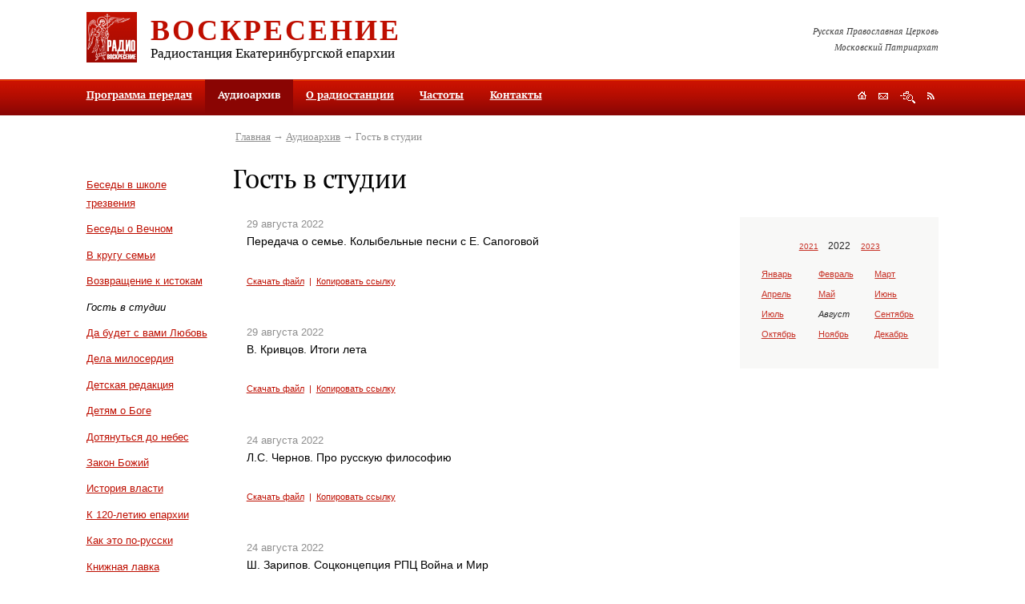

--- FILE ---
content_type: text/html; charset=utf-8
request_url: https://pravradio.ru/audioarchive/ct10/yr2022/mn8/dy24
body_size: 12547
content:

<?xml version="1.0" encoding="utf-8"?>

<!DOCTYPE html PUBLIC "-//W3C//DTD XHTML 1.0 Strict//EN" "http://www.w3.org/TR/xhtml1/DTD/xhtml1-strict.dtd">

<html xmlns="http://www.w3.org/1999/xhtml" xml:lang="ru-ru" lang="ru-ru">

<head>

	  <base href="https://pravradio.ru/audioarchive/ct10/yr2022/mn8/dy24" />
  <meta http-equiv="content-type" content="text/html; charset=utf-8" />
  <meta name="robots" content="index, follow" />
  <meta name="keywords" content="" />
  <meta name="description" content="" />
  <title>Гость в студии | Православное радио «Воскресение»</title>
  <link href="/audioarchive/ct10/yr2022/mn8/dy24?format=feed&amp;type=rss" rel="alternate" type="application/rss+xml" title="RSS 2.0" />
  <link href="/audioarchive/ct10/yr2022/mn8/dy24?format=feed&amp;type=atom" rel="alternate" type="application/atom+xml" title="Atom 1.0" />
  <link href="/templates/default/favicon.ico" rel="shortcut icon" type="image/x-icon" />


    

	<style type="text/css" media="all">@import url("/rmc/css/rmc_1.2.9.css");</style>
<script type="text/javascript" src="/rmc/js/rmc_1.0.5.js"></script>    <script type="text/javascript" src="/rmc/js/0_1.2.1.js"></script>
</head>



<body>

<div class="print">

	<img src="/rmc/img/print_logo.gif" alt="Православное радио «Воскресение»" height="63" width="63" />

	<div class="info">

		<h2>Православное радио «Воскресение»</h2>

		<p><strong>Адрес редакции:</strong> 620086, г. Екатеринбург, ул. Репина, 6а<br /><strong>Почтовый адрес:</strong> 620014, г. Екатеринбург-14, а/я 184<br /><strong>Телефон:</strong> (343) 278-96-41</p>

	</div>

	<hr />

</div>



<div class="mw-fix1"><div class="mw-fix2"><div class="mw-fix3">

	<div class="grid3">

		<a href="#sm" id="top" tabindex="1" title="Перейти к содержимому"></a>

		

		

		<div class="grid3-header">

			<div class="header-gap">

				<a href="/" title="На главную"><img id="logo" src="/rmc/img/logo.gif" height="63" width="63" /></a>

							

				<h2><a href="/" title="На главную">Воскресение</a></h2>

				<h3>Радиостанция Екатеринбургской епархии</h3>

			</div>

			

			<p class="header-text">Русская Православная Церковь<br />Московский Патриархат</p>

		</div>



		<div class="obj-mmenu">

	

						<ul><li><a href="/schedule">Программа передач</a></li><li class="active"><a class="current">Аудиоархив</a></li><li><a href="/aboutradio">О радиостанции</a></li><li><a href="/frequency">Частоты</a></li><li><a href="/contacts">Контакты</a></li></ul>		<div class="clear">&nbsp;</div>		
	


			<div class="obj-navig">
	<a id="obj-navig1" href="/" title="На главную"></a>
	<a id="obj-navig2" class="popup-link" href="#mod-feedback-form" title="Обратная связь"></a>
	<a id="obj-navig3" href="/sitemap" title="Поиск и карта сайта"></a>
	<a id="obj-navig4" href="/audioarchive/ct10/yr2022/mn8/dy24?format=feed&amp;type=rss" title="RSS"></a>
</div>	

		</div>

									

		

		<div class="grid3-columns-3">

			<div class="column1">

				<div class="column1-gap">									

	

	                	<div class="obj-menu">
				<div class="clear">&nbsp;</div>
	</div>
<div class="obj-categories">
	<ul>
			<li><a href="/audioarchive/ct6" title="Беседы в школе трезвения">Беседы в школе трезвения</a></li>
			<li><a href="/audioarchive/ct7" title="Беседы о Вечном">Беседы о Вечном</a></li>
			<li><a href="/audioarchive/ct8" title="В кругу семьи">В кругу семьи</a></li>
			<li><a href="/audioarchive/ct9" title="Возвращение к истокам">Возвращение к истокам</a></li>
			<li class="active">Гость в студии</li>
			<li><a href="/audioarchive/ct11" title="Да будет с вами Любовь">Да будет с вами Любовь</a></li>
			<li><a href="/audioarchive/ct34" title="Дела милосердия">Дела милосердия</a></li>
			<li><a href="/audioarchive/ct14" title="Детская редакция">Детская редакция</a></li>
			<li><a href="/audioarchive/ct35" title="Детям о Боге">Детям о Боге</a></li>
			<li><a href="/audioarchive/ct15" title="Дотянуться до небес">Дотянуться до небес</a></li>
			<li><a href="/audioarchive/ct39" title="Закон Божий">Закон Божий</a></li>
			<li><a href="/audioarchive/ct44" title="История власти">История власти</a></li>
			<li><a href="/audioarchive/ct29" title="К 120-летию епархии">К 120-летию епархии</a></li>
			<li><a href="/audioarchive/ct38" title="Как это по-русски">Как это по-русски</a></li>
			<li><a href="/audioarchive/ct13" title="Книжная лавка">Книжная лавка</a></li>
			<li><a href="/audioarchive/ct30" title="Литературный театр">Литературный театр</a></li>
			<li><a href="/audioarchive/ct17" title="Медицинский городок">Медицинский городок</a></li>
			<li><a href="/audioarchive/ct40" title="Молитвенное правило">Молитвенное правило</a></li>
			<li><a href="/audioarchive/ct49" title="На стыке">На стыке</a></li>
			<li><a href="/audioarchive/ct19" title="О душевном здоровье. Беседа с психологом">О душевном здоровье. Беседа с психологом</a></li>
			<li><a href="/audioarchive/ct31" title="Поэтическая страничка">Поэтическая страничка</a></li>
			<li><a href="/audioarchive/ct28" title="Православный календарь">Православный календарь</a></li>
			<li><a href="/audioarchive/ct50" title="Просветители">Просветители</a></li>
			<li><a href="/audioarchive/ct20" title="Репортаж дня">Репортаж дня</a></li>
			<li><a href="/audioarchive/ct33" title="Сад и огород">Сад и огород</a></li>
			<li><a href="/audioarchive/ct21" title="Святой Лик">Святой Лик</a></li>
			<li><a href="/audioarchive/ct45" title="Точка зрения">Точка зрения</a></li>
			<li><a href="/audioarchive/ct46" title="Хочу все знать">Хочу все знать</a></li>
			<li><a href="/audioarchive/ct23" title="Чтобы помнили">Чтобы помнили</a></li>
			<li><a href="/audioarchive/ct12" title="Школа православия">Школа православия</a></li>
			<li><a href="/audioarchive/ct43" title="Я - молодой!">Я - молодой!</a></li>
			<li><a href="/audioarchive/ct51" title="Время молодых">Время молодых</a></li>
			<li><a href="/audioarchive/ct52" title="Литературный театр">Литературный театр</a></li>
			<li><a href="/audioarchive/ct53" title="Литдрама">Литдрама</a></li>
			<li><a href="/audioarchive/ct54" title="Музыкальные передачи">Музыкальные передачи</a></li>
			<li><a href="/audioarchive/ct55" title="Юридический помощник">Юридический помощник</a></li>
			<li><a href="/audioarchive/ct56" title="Евангелие дня">Евангелие дня</a></li>
			<li><a href="/audioarchive/ct58" title="Лекции о русской поэзии">Лекции о русской поэзии</a></li>
			<li><a href="/audioarchive/ct59" title="Вот это кино!">Вот это кино!</a></li>
			<li><a href="/audioarchive/ct60" title="Мамины вести">Мамины вести</a></li>
			<li><a href="/audioarchive/ct61" title="Новости культуры. Выход в свет">Новости культуры. Выход в свет</a></li>
			<li><a href="/audioarchive/ct62" title="Найди себя. Как побороть страсти">Найди себя. Как побороть страсти</a></li>
			<li><a href="/audioarchive/ct63" title="Легко ли быть молодым">Легко ли быть молодым</a></li>
			<li><a href="/audioarchive/ct64" title="Литературные беседы">Литературные беседы</a></li>
			<li><a href="/audioarchive/ct65" title="Женский голос">Женский голос</a></li>
			<li><a href="/audioarchive/ct67" title="Аскетика в большом городе">Аскетика в большом городе</a></li>
			<li><a href="/audioarchive/ct68" title="Непотерянное поколение">Непотерянное поколение</a></li>
			<li><a href="/audioarchive/ct69" title="Беседы с диетологом">Беседы с диетологом</a></li>
			<li><a href="/audioarchive/ct70" title="ЭкоЛогика">ЭкоЛогика</a></li>
			<li><a href="/audioarchive/ct72" title="Апокалипсис">Апокалипсис</a></li>
			<li><a href="/audioarchive/ct73" title="Литературные беседы. Виктор Рутминский">Литературные беседы. Виктор Рутминский</a></li>
			<li><a href="/audioarchive/ct74" title="Нагорная проповедь">Нагорная проповедь</a></li>
			<li><a href="/audioarchive/ct75" title="Культура и христианство">Культура и христианство</a></li>
			<li><a href="/audioarchive/ct77" title="Легко ли быть молодым">Легко ли быть молодым</a></li>
			<li><a href="/audioarchive/ct78" title="Музыка вне времени">Музыка вне времени</a></li>
			<li><a href="/audioarchive/ct79" title="Евангелие от Иоанна">Евангелие от Иоанна</a></li>
			<li><a href="/audioarchive/ct81" title="За Христа Претерпевшие">За Христа Претерпевшие</a></li>
			<li><a href="/audioarchive/ct82" title="Нечаянная радость">Нечаянная радость</a></li>
			<li><a href="/audioarchive/ct83" title="Праведный Симеон Верхотурский">Праведный Симеон Верхотурский</a></li>
			<li><a href="/audioarchive/ct84" title="Молодежное служение">Молодежное служение</a></li>
			<li><a href="/audioarchive/ct85" title="Свистать всех наверх!">Свистать всех наверх!</a></li>
			<li><a href="/audioarchive/ct86" title="Екатеринбургским Царским маршрутом">Екатеринбургским Царским маршрутом</a></li>
			<li><a href="/audioarchive/ct87" title="Записки краеведа">Записки краеведа</a></li>
			<li><a href="/audioarchive/ct88" title="Мамина радость">Мамина радость</a></li>
			<li><a href="/audioarchive/ct89" title="Записки сестры милосердия">Записки сестры милосердия</a></li>
			<li><a href="/audioarchive/ct90" title="Моя родословная">Моя родословная</a></li>
			<li><a href="/audioarchive/ct91" title="Свет Христов">Свет Христов</a></li>
			<li><a href="/audioarchive/ct92" title="Игра в классики">Игра в классики</a></li>
			<li><a href="/audioarchive/ct93" title="Как писать книгу о своем ребенке">Как писать книгу о своем ребенке</a></li>
			<li><a href="/audioarchive/ct94" title="Страсти и борьба с ними">Страсти и борьба с ними</a></li>
			<li><a href="/audioarchive/ct95" title="Воскресные странствия">Воскресные странствия</a></li>
			<li><a href="/audioarchive/ct96" title="Сердцу полезное слово">Сердцу полезное слово</a></li>
			<li><a href="/audioarchive/ct97" title="Притчи Евангельские">Притчи Евангельские</a></li>
			<li><a href="/audioarchive/ct98" title="Баловень судьбы">Баловень судьбы</a></li>
			<li><a href="/audioarchive/ct99" title="Детский взгляд">Детский взгляд</a></li>
			<li><a href="/audioarchive/ct100" title="С нами Бог">С нами Бог</a></li>
			<li><a href="/audioarchive/ct101" title="Радуга православной молодежи">Радуга православной молодежи</a></li>
			<li><a href="/audioarchive/ct102" title="Скауты">Скауты</a></li>
			<li><a href="/audioarchive/ct103" title="Проект "Гостевая семья"">Проект "Гостевая семья"</a></li>
			<li><a href="/audioarchive/ct105" title="Фестиваль "Царские дни"">Фестиваль "Царские дни"</a></li>
			<li><a href="/audioarchive/ct106" title="Основы веры">Основы веры</a></li>
			<li><a href="/audioarchive/ct107" title="Медгородок с доктором Хлыновым">Медгородок с доктором Хлыновым</a></li>
			<li><a href="/audioarchive/ct108" title="Советы Доулы">Советы Доулы</a></li>
			<li><a href="/audioarchive/ct109" title="Ветхий Завет">Ветхий Завет</a></li>
			<li><a href="/audioarchive/ct110" title="Друзья милосердия">Друзья милосердия</a></li>
			<li><a href="/audioarchive/ct111" title="Песочница для взрослых">Песочница для взрослых</a></li>
			<li><a href="/audioarchive/ct112" title="Что день грядущий нам готовит">Что день грядущий нам готовит</a></li>
			<li><a href="/audioarchive/ct113" title="Советы молодой маме">Советы молодой маме</a></li>
			<li><a href="/audioarchive/ct114" title="Соборности свет негасимый">Соборности свет негасимый</a></li>
			<li><a href="/audioarchive/ct115" title="Школа семейного чтения">Школа семейного чтения</a></li>
			<li><a href="/audioarchive/ct116" title="Святые жены Руси">Святые жены Руси</a></li>
			<li><a href="/audioarchive/ct117" title="Православие в звуке">Православие в звуке</a></li>
			<li><a href="/audioarchive/ct118" title="Обзор православной прессы">Обзор православной прессы</a></li>
			<li><a href="/audioarchive/ct119" title="Семья в современном обществе. Советы психолога">Семья в современном обществе. Советы психолога</a></li>
			<li><a href="/audioarchive/ct120" title="Визуальное в сакральном">Визуальное в сакральном</a></li>
			<li><a href="/audioarchive/ct122" title="Любви негромкие слова">Любви негромкие слова</a></li>
			<li><a href="/audioarchive/ct123" title="Довлеет дневи злоба его">Довлеет дневи злоба его</a></li>
			<li><a href="/audioarchive/ct124" title="Психолог и я">Психолог и я</a></li>
			<li><a href="/audioarchive/ct125" title="Трезвитесь и бодрствуйте">Трезвитесь и бодрствуйте</a></li>
			<li><a href="/audioarchive/ct126" title="Об интересном и полезном">Об интересном и полезном</a></li>
			<li><a href="/audioarchive/ct127" title="Благочестиво и красиво">Благочестиво и красиво</a></li>
			<li><a href="/audioarchive/ct128" title="Дети в мире искусства">Дети в мире искусства</a></li>
			<li><a href="/audioarchive/ct129" title="В стране чудес с Ольгой Войцеховской">В стране чудес с Ольгой Войцеховской</a></li>
			<li><a href="/audioarchive/ct130" title="Счастливая семья">Счастливая семья</a></li>
			<li><a href="/audioarchive/ct131" title="Новостной собор">Новостной собор</a></li>
			<li><a href="/audioarchive/ct133" title="Встреча за кулисами">Встреча за кулисами</a></li>
			<li><a href="/audioarchive/ct134" title="Молитва вылитая в бронзе">Молитва вылитая в бронзе</a></li>
			<li><a href="/audioarchive/ct135" title="А лучше не болеть">А лучше не болеть</a></li>
			<li><a href="/audioarchive/ct136" title="Дом с зеленой крышей">Дом с зеленой крышей</a></li>
			<li><a href="/audioarchive/ct137" title="Про стихи">Про стихи</a></li>
			<li><a href="/audioarchive/ct138" title="Страницы жизни воскресной школы">Страницы жизни воскресной школы</a></li>
			<li><a href="/audioarchive/ct139" title="Вкусное путешествие">Вкусное путешествие</a></li>
			<li><a href="/audioarchive/ct140" title="Поговорим о кино">Поговорим о кино</a></li>
			<li><a href="/audioarchive/ct141" title="О моде и стиле">О моде и стиле</a></li>
			<li><a href="/audioarchive/ct142" title="Открывая А.С. Пушкина">Открывая А.С. Пушкина</a></li>
			<li><a href="/audioarchive/ct143" title="Беседы о душевном здоровье">Беседы о душевном здоровье</a></li>
			<li><a href="/audioarchive/ct144" title="Азбука православия">Азбука православия</a></li>
			<li><a href="/audioarchive/ct145" title="Театральная гримерка">Театральная гримерка</a></li>
			<li><a href="/audioarchive/ct146" title="Следы ушедших">Следы ушедших</a></li>
			<li><a href="/audioarchive/ct147" title="К юбилею Храма на Крови">К юбилею Храма на Крови</a></li>
			<li><a href="/audioarchive/ct148" title="Секреты кондитера">Секреты кондитера</a></li>
			<li><a href="/audioarchive/ct149" title="Моя любимая Воскресная Школа">Моя любимая Воскресная Школа</a></li>
			<li><a href="/audioarchive/ct150" title="Сердце духовной столицы Урала">Сердце духовной столицы Урала</a></li>
			<li><a href="/audioarchive/ct151" title="Уральский народный хор">Уральский народный хор</a></li>
			<li><a href="/audioarchive/ct152" title="Кино и кинематограф">Кино и кинематограф</a></li>
			<li><a href="/audioarchive/ct153" title="Финансовая грамотность">Финансовая грамотность</a></li>
			<li><a href="/audioarchive/ct154" title="Будни НКО">Будни НКО</a></li>
			<li><a href="/audioarchive/ct155" title="Замолчавшие поэты">Замолчавшие поэты</a></li>
			<li><a href="/audioarchive/ct156" title="Духова роща">Духова роща</a></li>
			<li><a href="/audioarchive/ct157" title="Покровский Колчеданский монастырь. Возрождение">Покровский Колчеданский монастырь. Возрождение</a></li>
			<li><a href="/audioarchive/ct158" title="Неугасимая свеча памяти. Храм Вознесения Господня">Неугасимая свеча памяти. Храм Вознесения Господня</a></li>
			<li><a href="/audioarchive/ct159" title="Ох, уж эти школьники">Ох, уж эти школьники</a></li>
			<li><a href="/audioarchive/ct160" title="По святым местам России">По святым местам России</a></li>
			<li><a href="/audioarchive/ct161" title="Священник отвечает">Священник отвечает</a></li>
			<li><a href="/audioarchive/ct162" title="Люди и судьбы">Люди и судьбы</a></li>
			<li><a href="/audioarchive/ct164" title="Неоткрытые страницы жизни  Ф. М. Решетникова">Неоткрытые страницы жизни  Ф. М. Решетникова</a></li>
			<li><a href="/audioarchive/ct165" title="Наука и религия">Наука и религия</a></li>
			<li><a href="/audioarchive/ct166" title="Записки паломницы">Записки паломницы</a></li>
			<li><a href="/audioarchive/ct167" title="Путь к детскому сердцу">Путь к детскому сердцу</a></li>
			<li><a href="/audioarchive/ct168" title="По страницам Альманаха Воскресение">По страницам Альманаха Воскресение</a></li>
			<li><a href="/audioarchive/ct169" title="Сказки для внука и внучки">Сказки для внука и внучки</a></li>
			<li><a href="/audioarchive/ct170" title="Литературная жизнь Урала в годы ВОВ">Литературная жизнь Урала в годы ВОВ</a></li>
			<li><a href="/audioarchive/ct171" title="Дела милосердия">Дела милосердия</a></li>
			<li><a href="/audioarchive/ct172" title="Живые художники">Живые художники</a></li>
			<li><a href="/audioarchive/ct173" title="Работа">Работа</a></li>
			<li><a href="/audioarchive/ct174" title="Качество жизни в любом возрасте">Качество жизни в любом возрасте</a></li>
			<li><a href="/audioarchive/ct175" title="О писателях и не только">О писателях и не только</a></li>
			<li><a href="/audioarchive/ct176" title="О таинствах церкви с Алексеем Рыжковым">О таинствах церкви с Алексеем Рыжковым</a></li>
	
	</ul>
</div>


									

				</div>

			</div>

			

			<div class="grid3-columns-2">

				<div class="obj-path">
<a href="https://pravradio.ru/">Главная</a>&nbsp;&rarr; <a href="/audioarchive">Аудиоархив</a>&nbsp;&rarr; Гость в студии</div>


				<h1>Гость в студии</h1>		

				

			    <div class="column2">

					<div class="column2-gap">

						<a href="#bottom" id="sm" tabindex="2" title="Перейти в низ страницы"></a>	    


                        

																									

						
<div class="mod-audio">
        <div class="mod-audio-item" id="a29580">
            <dfn>29&nbsp;августа&nbsp;2022</dfn>
            <h2 class="entry-title">Передача о семье. Колыбельные песни с Е. Сапоговой</h2>
                <div id="audio29580" title="/audio/06-guest_in_the_studio/peredacha_o_seme_kolybelnye_pesni_s_e_sapogovoj.mp3">&nbsp;</div>
				
				<div class="mod-audio-links">
					<a href="/audio/06-guest_in_the_studio/peredacha_o_seme_kolybelnye_pesni_s_e_sapogovoj.mp3" title="Скачать файл" target="_blank">Скачать файл</a>&nbsp; |&nbsp;
					<a onclick="return false;" href="/audioarchive/ct10/yr2022/mn8/dy29#a29580" title="Копировать ссылку">Копировать ссылку</a>
				</div>
        </div>
        <div class="mod-audio-item" id="a29579">
            <dfn>29&nbsp;августа&nbsp;2022</dfn>
            <h2 class="entry-title">В. Кривцов. Итоги лета</h2>
                <div id="audio29579" title="/audio/06-guest_in_the_studio/v_krivcov_itogi_leta.mp3">&nbsp;</div>
				
				<div class="mod-audio-links">
					<a href="/audio/06-guest_in_the_studio/v_krivcov_itogi_leta.mp3" title="Скачать файл" target="_blank">Скачать файл</a>&nbsp; |&nbsp;
					<a onclick="return false;" href="/audioarchive/ct10/yr2022/mn8/dy29#a29579" title="Копировать ссылку">Копировать ссылку</a>
				</div>
        </div>
        <div class="mod-audio-item" id="a29578">
            <dfn>24&nbsp;августа&nbsp;2022</dfn>
            <h2 class="entry-title">Л.С. Чернов. Про русскую философию</h2>
                <div id="audio29578" title="/audio/06-guest_in_the_studio/chernov_pro_russkuyu_filosofiyu.mp3">&nbsp;</div>
				
				<div class="mod-audio-links">
					<a href="/audio/06-guest_in_the_studio/chernov_pro_russkuyu_filosofiyu.mp3" title="Скачать файл" target="_blank">Скачать файл</a>&nbsp; |&nbsp;
					<a onclick="return false;" href="/audioarchive/ct10/yr2022/mn8/dy24#a29578" title="Копировать ссылку">Копировать ссылку</a>
				</div>
        </div>
        <div class="mod-audio-item" id="a29577">
            <dfn>24&nbsp;августа&nbsp;2022</dfn>
            <h2 class="entry-title">Ш. Зарипов. Соцконцепция РПЦ Война и Мир</h2>
                <div id="audio29577" title="/audio/06-guest_in_the_studio/sh_zaripov_sockoncepciya_rpc_vojna_i_mir.mp3">&nbsp;</div>
				
				<div class="mod-audio-links">
					<a href="/audio/06-guest_in_the_studio/sh_zaripov_sockoncepciya_rpc_vojna_i_mir.mp3" title="Скачать файл" target="_blank">Скачать файл</a>&nbsp; |&nbsp;
					<a onclick="return false;" href="/audioarchive/ct10/yr2022/mn8/dy24#a29577" title="Копировать ссылку">Копировать ссылку</a>
				</div>
        </div>
        <div class="mod-audio-item" id="a29576">
            <dfn>22&nbsp;августа&nbsp;2022</dfn>
            <h2 class="entry-title">С. Шушарина. Зачем учиться</h2>
                <div id="audio29576" title="/audio/06-guest_in_the_studio/s_shusharina_zachem_uchitsya.mp3">&nbsp;</div>
				
				<div class="mod-audio-links">
					<a href="/audio/06-guest_in_the_studio/s_shusharina_zachem_uchitsya.mp3" title="Скачать файл" target="_blank">Скачать файл</a>&nbsp; |&nbsp;
					<a onclick="return false;" href="/audioarchive/ct10/yr2022/mn8/dy22#a29576" title="Копировать ссылку">Копировать ссылку</a>
				</div>
        </div>
        <div class="mod-audio-item" id="a29575">
            <dfn>22&nbsp;августа&nbsp;2022</dfn>
            <h2 class="entry-title">Н. Алиева. С женщин начинается народ ч. 10</h2>
                <div id="audio29575" title="/audio/06-guest_in_the_studio/alieva_s_zhenshchin_nachinaetsya_narod_10.mp3">&nbsp;</div>
				
				<div class="mod-audio-links">
					<a href="/audio/06-guest_in_the_studio/alieva_s_zhenshchin_nachinaetsya_narod_10.mp3" title="Скачать файл" target="_blank">Скачать файл</a>&nbsp; |&nbsp;
					<a onclick="return false;" href="/audioarchive/ct10/yr2022/mn8/dy22#a29575" title="Копировать ссылку">Копировать ссылку</a>
				</div>
        </div>
        <div class="mod-audio-item" id="a29574">
            <dfn>19&nbsp;августа&nbsp;2022</dfn>
            <h2 class="entry-title">Квасников. О дополнительном приёме в миссионерский институт</h2>
                <div id="audio29574" title="/audio/06-guest_in_the_studio/kvasnikov_o_dopolnitelnom_prieme_v_missionerskij_institut.mp3">&nbsp;</div>
				
				<div class="mod-audio-links">
					<a href="/audio/06-guest_in_the_studio/kvasnikov_o_dopolnitelnom_prieme_v_missionerskij_institut.mp3" title="Скачать файл" target="_blank">Скачать файл</a>&nbsp; |&nbsp;
					<a onclick="return false;" href="/audioarchive/ct10/yr2022/mn8/dy19#a29574" title="Копировать ссылку">Копировать ссылку</a>
				</div>
        </div>
        <div class="mod-audio-item" id="a29573">
            <dfn>19&nbsp;августа&nbsp;2022</dfn>
            <h2 class="entry-title">Д. Осипов. Книга пророка Даниила ч. 4</h2>
                <div id="audio29573" title="/audio/06-guest_in_the_studio/osipov_kniga_proroka_daniila_ch_4.mp3">&nbsp;</div>
				
				<div class="mod-audio-links">
					<a href="/audio/06-guest_in_the_studio/osipov_kniga_proroka_daniila_ch_4.mp3" title="Скачать файл" target="_blank">Скачать файл</a>&nbsp; |&nbsp;
					<a onclick="return false;" href="/audioarchive/ct10/yr2022/mn8/dy19#a29573" title="Копировать ссылку">Копировать ссылку</a>
				</div>
        </div>
        <div class="mod-audio-item" id="a29571">
            <dfn>15&nbsp;августа&nbsp;2022</dfn>
            <h2 class="entry-title">Н. Алиева. С женщин начинается народ ч. 9</h2>
                <div id="audio29571" title="/audio/06-guest_in_the_studio/alieva_s_zhenshchin_nachinaetsya_narod_ch_9.mp3">&nbsp;</div>
				
				<div class="mod-audio-links">
					<a href="/audio/06-guest_in_the_studio/alieva_s_zhenshchin_nachinaetsya_narod_ch_9.mp3" title="Скачать файл" target="_blank">Скачать файл</a>&nbsp; |&nbsp;
					<a onclick="return false;" href="/audioarchive/ct10/yr2022/mn8/dy15#a29571" title="Копировать ссылку">Копировать ссылку</a>
				</div>
        </div>
        <div class="mod-audio-item" id="a29572">
            <dfn>15&nbsp;августа&nbsp;2022</dfn>
            <h2 class="entry-title">Козик. О начале нового учебного года</h2>
                <div id="audio29572" title="/audio/06-guest_in_the_studio/kozik_o_nachale_novogo_uchebnogo_goda.mp3">&nbsp;</div>
				
				<div class="mod-audio-links">
					<a href="/audio/06-guest_in_the_studio/kozik_o_nachale_novogo_uchebnogo_goda.mp3" title="Скачать файл" target="_blank">Скачать файл</a>&nbsp; |&nbsp;
					<a onclick="return false;" href="/audioarchive/ct10/yr2022/mn8/dy15#a29572" title="Копировать ссылку">Копировать ссылку</a>
				</div>
        </div>
        <div class="mod-audio-item" id="a29569">
            <dfn>15&nbsp;августа&nbsp;2022</dfn>
            <h2 class="entry-title">Т. Воронина и Театр Слово. Призма царских детей ч. 2</h2>
                <div id="audio29569" title="/audio/06-guest_in_the_studio/voronina_i_teatr_slovo_pisma_carskih_detej_ch_2.mp3">&nbsp;</div>
				
				<div class="mod-audio-links">
					<a href="/audio/06-guest_in_the_studio/voronina_i_teatr_slovo_pisma_carskih_detej_ch_2.mp3" title="Скачать файл" target="_blank">Скачать файл</a>&nbsp; |&nbsp;
					<a onclick="return false;" href="/audioarchive/ct10/yr2022/mn8/dy15#a29569" title="Копировать ссылку">Копировать ссылку</a>
				</div>
        </div>
        <div class="mod-audio-item" id="a29570">
            <dfn>15&nbsp;августа&nbsp;2022</dfn>
            <h2 class="entry-title">Л.С. Чернов. Особенности русской философии</h2>
                <div id="audio29570" title="/audio/06-guest_in_the_studio/chernov_osobennosti_russkoj_filosofii.mp3">&nbsp;</div>
				
				<div class="mod-audio-links">
					<a href="/audio/06-guest_in_the_studio/chernov_osobennosti_russkoj_filosofii.mp3" title="Скачать файл" target="_blank">Скачать файл</a>&nbsp; |&nbsp;
					<a onclick="return false;" href="/audioarchive/ct10/yr2022/mn8/dy15#a29570" title="Копировать ссылку">Копировать ссылку</a>
				</div>
        </div>
        <div class="mod-audio-item" id="a29568">
            <dfn>9&nbsp;августа&nbsp;2022</dfn>
            <h2 class="entry-title">Ю. Косолапова. Соцотдел помощь сельскому приходу</h2>
                <div id="audio29568" title="/audio/06-guest_in_the_studio/yu_kosolapova_socotdel_pomoshch_selskomu_prihodu.mp3">&nbsp;</div>
				
				<div class="mod-audio-links">
					<a href="/audio/06-guest_in_the_studio/yu_kosolapova_socotdel_pomoshch_selskomu_prihodu.mp3" title="Скачать файл" target="_blank">Скачать файл</a>&nbsp; |&nbsp;
					<a onclick="return false;" href="/audioarchive/ct10/yr2022/mn8/dy9#a29568" title="Копировать ссылку">Копировать ссылку</a>
				</div>
        </div>
        <div class="mod-audio-item" id="a29567">
            <dfn>8&nbsp;августа&nbsp;2022</dfn>
            <h2 class="entry-title">Н. Алиева. С женщин начинается народ ч. 8</h2>
                <div id="audio29567" title="/audio/06-guest_in_the_studio/alieva_s_zhenshchin_nachinaetsya_narod_ch_8.mp3">&nbsp;</div>
				
				<div class="mod-audio-links">
					<a href="/audio/06-guest_in_the_studio/alieva_s_zhenshchin_nachinaetsya_narod_ch_8.mp3" title="Скачать файл" target="_blank">Скачать файл</a>&nbsp; |&nbsp;
					<a onclick="return false;" href="/audioarchive/ct10/yr2022/mn8/dy8#a29567" title="Копировать ссылку">Копировать ссылку</a>
				</div>
        </div>
        <div class="mod-audio-item" id="a29566">
            <dfn>8&nbsp;августа&nbsp;2022</dfn>
            <h2 class="entry-title">Беккер и Борщик. О волонтерах</h2>
                <div id="audio29566" title="/audio/06-guest_in_the_studio/bekker_i_borshchik_o_volonterah.mp3">&nbsp;</div>
				
				<div class="mod-audio-links">
					<a href="/audio/06-guest_in_the_studio/bekker_i_borshchik_o_volonterah.mp3" title="Скачать файл" target="_blank">Скачать файл</a>&nbsp; |&nbsp;
					<a onclick="return false;" href="/audioarchive/ct10/yr2022/mn8/dy8#a29566" title="Копировать ссылку">Копировать ссылку</a>
				</div>
        </div>
        <div class="mod-audio-item" id="a29565">
            <dfn>8&nbsp;августа&nbsp;2022</dfn>
            <h2 class="entry-title">Т. Воронина и Театр Слово. Царская семья ч. 1</h2>
                <div id="audio29565" title="/audio/06-guest_in_the_studio/t_voronina_i_teatr_slovo_carskaya_semya_ch_1.mp3">&nbsp;</div>
				
				<div class="mod-audio-links">
					<a href="/audio/06-guest_in_the_studio/t_voronina_i_teatr_slovo_carskaya_semya_ch_1.mp3" title="Скачать файл" target="_blank">Скачать файл</a>&nbsp; |&nbsp;
					<a onclick="return false;" href="/audioarchive/ct10/yr2022/mn8/dy8#a29565" title="Копировать ссылку">Копировать ссылку</a>
				</div>
        </div>
        <div class="mod-audio-item" id="a27720">
            <dfn>4&nbsp;августа&nbsp;2022</dfn>
            <h2 class="entry-title">Д. Б. Осипов. Книга пророка Даниила ч.2</h2>
                <div id="audio27720" title="/audio/06-guest_in_the_studio/osipov_kniga_proroka_daniila_ch_2.mp3">&nbsp;</div>
				
				<div class="mod-audio-links">
					<a href="/audio/06-guest_in_the_studio/osipov_kniga_proroka_daniila_ch_2.mp3" title="Скачать файл" target="_blank">Скачать файл</a>&nbsp; |&nbsp;
					<a onclick="return false;" href="/audioarchive/ct10/yr2022/mn8/dy4#a27720" title="Копировать ссылку">Копировать ссылку</a>
				</div>
        </div>
        <div class="mod-audio-item" id="a27704">
            <dfn>2&nbsp;августа&nbsp;2022</dfn>
            <h2 class="entry-title">Шамиль Зарипов. Основы соцконцепции РПЦ Образование</h2>
                <div id="audio27704" title="/audio/06-guest_in_the_studio/sh_zaripov_osnovy_sockoncepcii_rpc_obrazovanie020822.mp3">&nbsp;</div>
				
				<div class="mod-audio-links">
					<a href="/audio/06-guest_in_the_studio/sh_zaripov_osnovy_sockoncepcii_rpc_obrazovanie020822.mp3" title="Скачать файл" target="_blank">Скачать файл</a>&nbsp; |&nbsp;
					<a onclick="return false;" href="/audioarchive/ct10/yr2022/mn8/dy2#a27704" title="Копировать ссылку">Копировать ссылку</a>
				</div>
        </div>
        <div class="mod-audio-item" id="a27703">
            <dfn>2&nbsp;августа&nbsp;2022</dfn>
            <h2 class="entry-title">Н. Алиева. С женщин начинается народ ч. 7</h2>
                <div id="audio27703" title="/audio/06-guest_in_the_studio/alieva_s_zhenshchin_nachinaetsya_narod_ch_7.mp3">&nbsp;</div>
				
				<div class="mod-audio-links">
					<a href="/audio/06-guest_in_the_studio/alieva_s_zhenshchin_nachinaetsya_narod_ch_7.mp3" title="Скачать файл" target="_blank">Скачать файл</a>&nbsp; |&nbsp;
					<a onclick="return false;" href="/audioarchive/ct10/yr2022/mn8/dy2#a27703" title="Копировать ссылку">Копировать ссылку</a>
				</div>
        </div>

</div>

						

					</div>

				</div>

				

				<div class="column3">

				    <div class="column3-gap">

	

		                    <dl class="obj-month-calendar">
        <dd>
            <h4><a href="/audioarchive/ct10/yr2021">2021</a></h4>            <h2>2022</h2>
            <h4><a href="/audioarchive/ct10/yr2023">2023</a></h4>        </dd>

        <dt>
            <dfn><a href="/audioarchive/ct10/yr2022/mn1">Январь</a></dfn>
            <dfn><a href="/audioarchive/ct10/yr2022/mn2">Февраль</a></dfn>
            <dfn><a href="/audioarchive/ct10/yr2022/mn3">Март</a></dfn>
            <dfn><a href="/audioarchive/ct10/yr2022/mn4">Апрель</a></dfn>
            <dfn><a href="/audioarchive/ct10/yr2022/mn5">Май</a></dfn>
            <dfn><a href="/audioarchive/ct10/yr2022/mn6">Июнь</a></dfn>
            <dfn><a href="/audioarchive/ct10/yr2022/mn7">Июль</a></dfn>
            <dfn><em>Август</em></dfn>
            <dfn><a href="/audioarchive/ct10/yr2022/mn9">Сентябрь</a></dfn>
            <dfn><a href="/audioarchive/ct10/yr2022/mn10">Октябрь</a></dfn>
            <dfn><a href="/audioarchive/ct10/yr2022/mn11">Ноябрь</a></dfn>
            <dfn><a href="/audioarchive/ct10/yr2022/mn12">Декабрь</a></dfn>
        </dt>
        <dt class="clear">&nbsp;</dt>
    </dl>


											


												

						

					</div>

				</div>

				

				<div class="clear">&nbsp;</div>

			</div>

			

			<div class="clear">&nbsp;</div>

		</div>

<noindex>		

			<div class="obj-common-menu">
		<ul><li><a href="http://pravradio.ru/includes/links.php?go=http://www.ekaterinburg-eparhia.ru/">Епархия</a><ul><li><a href="http://pravradio.ru/includes/links.php?go=http://www.ekaterinburg-eparhia.ru/index.php/arhierey">Митрополит</a></li><li><a href="http://pravradio.ru/includes/links.php?go=http://www.ekaterinburg-eparhia.ru/index.php/news">События</a></li><li><a href="http://pravradio.ru/includes/links.php?go=http://www.ekaterinburg-eparhia.ru/index.php/departments">Структура</a></li><li><a href="http://pravradio.ru/includes/links.php?go=http://www.ekaterinburg-eparhia.ru/index.php/temples">Храмы</a></li><li><a href="http://pravradio.ru/includes/links.php?go=http://www.ekaterinburg-eparhia.ru/index.php/saints">Святые</a></li><li><a href="http://pravradio.ru/includes/links.php?go=http://www.ekaterinburg-eparhia.ru/index.php/ep-story">История</a></li></ul></li><li><a href="http://pravradio.ru/includes/links.php?go=http://tv-soyuz.ru/">Телеканал</a><ul><li><a href="http://pravradio.ru/includes/links.php?go=http://tv-soyuz.ru/ether">Эфир</a></li><li><a href="http://pravradio.ru/includes/links.php?go=http://tv-soyuz.ru/videonews/allvideos">Новости</a></li><li><a href="http://pravradio.ru/includes/links.php?go=http://tv-soyuz.ru/programms">Программы</a></li><li><a href="http://pravradio.ru/includes/links.php?go=http://tv-soyuz.ru/faq">Ответы на вопросы</a></li><li><a href="http://pravradio.ru/includes/links.php?go=http://tv-soyuz.ru/aboutchannel">О телеканале</a></li><li><a href="http://pravradio.ru/includes/links.php?go=http://tv-soyuz.ru/aboutchannel/contacts">Контакты</a></li><li><a href="http://pravradio.ru/includes/links.php?go=http://tv-soyuz.ru/forum/" target="_blank">Форум</a></li></ul></li><li><a href="https://pravradio.ru/">Радио</a><ul><li><a href="/schedule">Программа передач</a></li><li class="active"><a href="/audioarchive">Аудиоархив</a></li><li><a href="/aboutradio">О радиостанции</a></li><li><a href="/frequency">Частоты</a></li><li><a href="/contacts">Контакты</a></li></ul></li><li><a href="http://pravradio.ru/includes/links.php?go=http://orthodox-newspaper.ru/">Газета</a><ul><li><a href="http://pravradio.ru/includes/links.php?go=http://orthodox-newspaper.ru/events">Новости</a></li><li><a href="http://pravradio.ru/includes/links.php?go=http://orthodox-newspaper.ru/events/anonses">Анонсы</a></li><li><a href="http://pravradio.ru/includes/links.php?go=http://orthodox-newspaper.ru/numbers">Номера</a></li><li><a href="http://pravradio.ru/includes/links.php?go=https://orthodox-newspaper.ru/photoreport/2024">Фоторепортажи</a></li><li><a href="http://pravradio.ru/includes/links.php?go=http://orthodox-newspaper.ru/aboutnewspaper">О газете</a></li><li><a href="http://pravradio.ru/includes/links.php?go=http://orthodox-newspaper.ru/contacts">Контакты</a></li></ul></li><li><a href="http://pravradio.ru/includes/links.php?go=http://orthodox-magazine.ru/">Журнал</a><ul><li><a href="http://pravradio.ru/includes/links.php?go=http://orthodox-magazine.ru/numbers">Номера</a></li><li><a href="http://pravradio.ru/includes/links.php?go=http://orthodox-magazine.ru/photoreport">Фоторепортажи</a></li><li><a href="http://pravradio.ru/includes/links.php?go=http://orthodox-magazine.ru/aboutjournal">О журнале</a></li><li><a href="http://pravradio.ru/includes/links.php?go=http://orthodox-magazine.ru/contacts">Контакты</a></li></ul></li><li><a href="http://pravradio.ru/includes/links.php?go=http://orthodox-polygraphy.ru/">Типография</a><ul><li><a href="http://pravradio.ru/includes/links.php?go=https://orthodox-polygraphy.ru/">Продукция и услуги</a></li><li><a href="http://pravradio.ru/includes/links.php?go=https://orthodox-polygraphy.ru/o-tipografii.html">О типографии</a></li><li><a href="http://pravradio.ru/includes/links.php?go=https://orthodox-polygraphy.ru/contacts.html">Контакты</a></li></ul></li><li><a href="http://pravradio.ru/includes/links.php?go=http://epds.ru/">Семинария</a><ul><li><a href="http://pravradio.ru/includes/links.php?go=http://epds.ru/learning-process">Учебный процесс</a></li><li><a href="http://pravradio.ru/includes/links.php?go=http://epds.ru/entrants">Абитуриентам</a></li><li><a href="http://pravradio.ru/includes/links.php?go=http://epds.ru/structure/library">Бибилиотека</a></li><li><a href="http://pravradio.ru/includes/links.php?go=http://epds.ru/about/contacts">Контакты</a></li></ul></li></ul>		<div class="clear">&nbsp;</div>
	</div>


		
</noindex>

		<div class="popup-window" id="mod-feedback-form">

<h2>Сообщение</h2>
<a class="popup-close internal-link" href="#">Закрыть</a>

<form action="/audioarchive" method="post" enctype="multipart/form-data" id="feedback-form">
<fieldset>
    <input type="hidden" id="feedback_form_type" name="feedback_form_type" value="feedback" />
    <input type="hidden" id="feedback_menu_item" name="feedback_menu_item" value="3" />


    <input type="hidden" name="req:feedback_message" id="req:feedback_message" value="message" />
	<input type="hidden" name="req:feedback_name" id="req:feedback_name" value="name" />
    <input type="hidden" name="req:feedback_email" id="req:feedback_email" value="email" />
    <input type="hidden" name="req:feedback_imgcode" id="req:feedback_imgcode" value="imgcode" />


    <input type="hidden" name="label:feedback_name" id="label:feedback_name" value="Представьтесь" />
    <input type="hidden" name="label:feedback_email" id="label:feedback_email" value="Эл. почта" />
    <input type="hidden" name="label:feedback_phone" id="label:feedback_phone" value="Телефон" />
    <input type="hidden" name="label:feedback_message" id="label:feedback_message" value="Сообщение" />

    <dl>	
		<dt>
		    		</dt>
		<dd>
			<textarea id="feedback_message" name="feedback_message" rows="7" cols="60"></textarea>
            <samp id="error:feedback_message" class="error none">Неверно заполнено поле</samp>
		</dd>
	</dl>


    <dl>
	    <dt>
		    <label for="feedback_name">Представьтесь</label>
		</dt>
		<dd>
			<input type="text" id="feedback_name" name="feedback_name" value="" />
            <samp id="error:feedback_name" class="error none">Неверно заполнено поле</samp>
            <samp id="help:feedback_name" class="notice none">Должно состоять из символов A-z, A-я, -, начинаться и заканчиваться буквой и содержать не менее 3 символов</samp>
		</dd>
	</dl>
    <dl>
	    <dt>
		    <label for="feedback_email">Эл. почта</label>
		</dt>
		<dd>
			<input type="text" id="feedback_email" name="feedback_email" value="" />
            <samp id="error:feedback_email" class="error none">Неверно заполнено поле</samp>
            <samp id="help:feedback_email" class="notice none">Должен состоять из символов A-z, 0-9, _, - и содержать не менее 7 символов. Допустимые форматы xxx@xxx.xx, xxx@xxx.xxx.xx и т.п.</samp>
		</dd>
	</dl>
	<dl class="input-field-optoinal">
		<dt>
		    <label for="feedback_phone">Телефон</label>
		</dt>
		<dd>
			<input type="text" id="feedback_phone" name="feedback_phone" value="" />
		</dd>
	</dl>

    
    <dl>
        <dt>
                    </dt>
        <dd class="type_imgcode">
            <img src="https://pravradio.ru/images/imgcode24.png?1764871299" alt="" />
            <input type="text" name="feedback_imgcode" maxlength="6" id="feedback_imgcode" />
            <samp id="error:feedback_imgcode" class="error none">Неверно заполнено поле</samp>
            <samp id="help:feedback_imgcode" class="notice none">Введите код указанный на картинке. Допускаются символы A-F, 0-9. Должен содержать 6 символов.</samp>
        </dd>
    </dl>

	<dl>
	    <dt></dt>
		<dd class="type_switcher">
            <p><samp class="notice"><a href="#20250412210139" id="req:dl:input-field-optoinal"><span>Скрыть&nbsp;необязательные</span><span class="none">Показать&nbsp;необязательные</span></a></samp></p>
		    <span class="button"><button type="submit">Отправить</button></span>
        	<div class="clear">&nbsp;</div>
		</dd>
	</dl>
</fieldset>
</form>

<script type="text/javascript">
<!--//--><![CDATA[//><!--
        var fbfm = new Forms.Form('feedback-form');
//--><!]]>
</script>

</div>

		
        <div class="grid3-footer">
		    <a href="#top" id="bottom" tabindex="3" title="Перейти на верх страницы"></a>

            <div class="footer-column1">
                <p class="copyright">&copy;&nbsp;17.02.1999 &mdash; 2025 <a href="http://orthodox.etel.ru/" title="Екатеринбургский епархиальный Информационно-издательский центр">Екатеринбургский епархиальный Информационно-издательский центр</a></p>
                <p class="copyright"><span>Все материалы интернет-портала Екатеринбургской епархии (тексты, фотографии, аудио, видео) могут свободно распространяться любыми способами без каких-либо ограничений по объёму и срокам при условии ссылки на источник («Православная газета», «Радио «Воскресение», «Телеканал «Союз»). Никакого дополнительного согласования на перепечатку или иное воспроизведение не требуется. </span></p>
            </div>

            <div class="footer-column2">
                
<div class="obj-search">
<form action="index.php" method="post">
<fieldset>
    <dl>
        <dt><input type="text" name="searchword" id="mod_search_searchword" size="30" value="Поиск по сайту" onblur="if(this.value==''){this.value='Поиск по сайту';}" onfocus="if(this.value=='Поиск по сайту'){this.value='';}" /></dt>
	    <dd>
		    <button type="submit">Найти</button>
		</dd>
	</dl>

    <input type="hidden" name="searchphrase" value="all" />
    <input type="hidden" name="ordering" value="newest" />
	<input type="hidden" name="areas[]" value="jukebox" />
    <input type="hidden" name="areas[]" value="news" />

    <input type="hidden" name="task"   value="search" />
    <input type="hidden" name="option" value="com_search" />
	<input type="hidden" name="Itemid" value=60 />
</fieldset>
</form>
</div>

                <!-- <div class="development"><p class="rmc">Создание сайта&nbsp;&mdash; <a href="http://russianmultimedia.ru/contacts.php#feedback" title="Создание сложных мультимедийных продуктов: сайтов публичных компаний, 3d-видео и стерео роликов, мультимедийных инсталляций" target="_blank">RMC</a></p></div> -->
                <div class="clear">&nbsp;</div>
<noindex>
<div class="counters">

	<!--begin of www.yandex.ru-->

	<a href="https://www.yandex.ru/cy?base=0&amp;host=pravradio.ru"><img src="https://www.yandex.ru/cycounter?pravradio.ru" width="88" height="31" alt="Яндекс цитирования" /></a>

	<!--end of www.yandex.ru-->

    

	<!--begin of www.hristianstvo.ru--> 

	<!-- <a href="http://www.hristianstvo.ru/?from=2431"><img src="http://www.hristianstvo.ru/images/ru-88x31-red1.gif" title="Православное христианство.ru" width="88" height="31" /></a>  -->

	<!--end of www.hristianstvo.ru--> 



<!-- начало кнопки www.vefire.ru/channel/SoyuzTV/ -->

<a href="http://radio.vefire.ru/channel/Voskresenie/" title="Слушать радиостанцию 'Воскресение' в сети"><img src="http://radio.vefire.ru/channel/Voskresenie/button/theme/ff0000/" width=88 height=31 border=0 alt="Рейтинг канала 'Воскресение'"></a>

<!-- конец кнопки www.vefire.ru/channel/SoyuzTV/ -->



<!-- Начало кода счетчика UralWeb -->

<script language="JavaScript" type="text/javascript">

<!--

  uralweb_d=document;

  uralweb_a='';

  uralweb_a+='&r='+escape(uralweb_d.referrer);

  uralweb_js=10;

//-->

</script>

<script language="JavaScript1.1" type="text/javascript">

<!--

  uralweb_a+='&j='+navigator.javaEnabled();

  uralweb_js=11;

//-->

</script>

<script language="JavaScript1.2" type="text/javascript">

<!--

  uralweb_s=screen;

  uralweb_a+='&s='+uralweb_s.width+'*'+uralweb_s.height;

  uralweb_a+='&d='+(uralweb_s.colorDepth?uralweb_s.colorDepth:uralweb_s.pixelDepth);

  uralweb_js=12;

//-->

</script>

<script language="JavaScript1.3" type="text/javascript">

<!--

  uralweb_js=13;

//-->

</script>

<script language="JavaScript" type="text/javascript">

<!--

uralweb_d.write('<a href="https://www.uralweb.ru/rating/go/pravradio">'+

'<img border="0" src="https://hc.uralweb.ru/hc/pravradio?js='+

uralweb_js+'&amp;rand='+Math.random()+uralweb_a+

'" width="88" height="31" alt="UralWeb" /><'+'/a>');

//-->

</script>


<!-- конец кода счетчика UralWeb -->



<!-- Yandex.Metrika counter -->

<div style="display:none;"><script type="text/javascript">

(function(w, c) {

    (w[c] = w[c] || []).push(function() {

        try {

            w.yaCounter1163618 = new Ya.Metrika({id:1163618,

                    clickmap:true,

                    trackLinks:true,

                    accurateTrackBounce:true});

        }

        catch(e) { }

    });

})(window, 'yandex_metrika_callbacks');

</script></div>

<script src="//mc.yandex.ru/metrika/watch.js" type="text/javascript" defer="defer"></script>

<noscript><div><img src="//mc.yandex.ru/watch/1163618" style="position:absolute; left:-9999px;" alt="" /></div></noscript>

<!-- /Yandex.Metrika counter -->



</div>
</noindex>

                <div class="b-bottom">
                    <div class="b-support">
                        <a class="support" href="https://neurolab.by/" target="_blank"><img src="/images/support.svg" alt="Техническое сопровождение сайта"><span>Техническое <br>сопровождение <br>сайта</span></a>
                        <div style="position:absolute;left:-9999px"><a href="https://neurolab.by/" alt="Neurolab - Websites development and support" target="_blank">Neurolab - Websites development and support</a></div>
                    </div>
                </div>

            </div>

            <div class="clear">&nbsp;</div>
		</div>

	</div>

   

</div></div></div>



</body>

</html>

--- FILE ---
content_type: text/html; charset=UTF-8
request_url: https://pravradio.ru/rmc/ajax/time.php
body_size: -55
content:
10800

--- FILE ---
content_type: text/css
request_url: https://pravradio.ru/rmc/css/rmc_1.2.9.css
body_size: 37895
content:
/** Copyright © 2010 Russian multimedia company * $Date:2010-06-07 15:33:42 +0600 (Mon,07 Jun 2010) $ * $Version:1.2.5 $ */

.robokassa{background-color:#FFF;height:60px;width:360px;background-attachment:scroll; background-image:url(../img/payments_main.png);background-repeat:no-repeat;background-position:left top;}

.robokassa form{width:175px; background-color:white!important;padding:0;margin:0;}

.robokassa input{color:black!important;font-size:16px;margin:0!important;}

div.obj-online-desc{display:none!important}

a:hover{text-decoration:none}

address, body, blockquote, code, input, kbd, form, fieldset, select, textarea, table, td, dl, ul, ol, dd, dt, dd, p, h1, h2, h3, h4, h5, h6, caption{margin:0;padding:0}

body, a img, fieldset, form{border:0 solid}

blockquote p{margin:0 !important}

cite, q{quotes:none}

caption, form{text-align:left}

ins{text-decoration:none}

input, select, textarea{width:99.9%}

input, select, textarea, td img{vertical-align:middle}

hr{border:0 solid;clear:both}

table{border-collapse:collapse;clear:both;width:99.9%}

td, th{text-align:left;vertical-align:top}

ul{list-style:none}

ul ol li{background:none;padding-left:0}

 body{text-align:center}

address, blockquote{margin-bottom:2.4em}

p, dl{padding-bottom:1.5em}

abbr, acronym{border-bottom:1px dashed}

blockquote{background:url('../img/li2.gif') 1.4em .8em no-repeat;margin-top:1em;padding:0 0 0 4em}

blockquote p{padding-bottom:0}

code{border-left:1em solid;display:block;padding-left:3em}

caption{padding-top:1.3em;padding-bottom:1em}

.grid dfn{text-transform:uppercase}

dfn.caption, dfn.author{text-transform:none}

dfn.author{display:block;margin:.2em 0}

h1, h2, h3, h4, h5, h6{position:relative;left:-.8em}

h1{left:-.5em;margin:.71em 31% .82em 0}

h2, h3, h4, h5, h6{margin-bottom:1em;margin-top:1em}

h2{left:-.7em;margin-top:.7em}

h3{margin-top:.7em}

h6{text-transform:uppercase}

h2.entry-title, h2.h1-title, .announce-title{position:static}

h2.entry-title{margin-bottom:.3em;margin-top:0}

h2.h1-title{margin:.5em 0 .1em}

h2.h1-title img{float:none;margin:0 10px}

.announce-title{margin:0 0 .3em}

.announce-title a, .announce-title a:link, .announce-title a:visited, .announce-title a:hover, .announce-title a:active{text-decoration:none}

.announce-title a:hover{text-decoration:underline}

hr{border-width:1px 0 0;border-style:solid;height:1px;margin:.5em 0 1.366em 0;width:99.9%}

ol{padding:0 0 1.5em 4em}

ol li{padding-bottom:.2em}

ul{padding:0 0 1.5em 2em;position:relative}

ul li{background:url('../img/li.gif') 0 .75em no-repeat;padding:0 0 .2em 2em}

.clear{clear:both;height:0 !important;float:none !important;margin:0 !important;padding:0 !important;width:100% !important}

.none, .print{display:none}

.block{display:block}

.width-auto{width:auto}

.hr{clear:both;height:1px}

.back{margin-top:1em;text-align:right}


@font-face {
    font-family: 'PT Serif';
	src: url('../img/fonts/ptserif-regular.eot');
	src: local('PT Serif'),
	     url('../img/fonts/ptserif-regular.eot?') format('eot'),
	     url('../img/fonts/ptserif-regular.woff') format('woff'),
		 url('../img/fonts/ptserif-regular.ttf')  format('truetype'),
		 url('../img/fonts/ptserif-regular.svg#PTSerif-Regular') format('svg');
}
@font-face {
    font-family: 'PT Serif';
	font-style: italic;
	src: url('../img/fonts/ptserif-italic.eot');
	src: local('PT Serif Italic'),
	     url('../img/fonts/ptserif-italic.eot?') format('eot'),
		 url('../img/fonts/ptserif-italic.woff') format('woff'),
		 url('../img/fonts/ptserif-italic.ttf')  format('truetype'),
		 url('../img/fonts/ptserif-italic.svg#PTSerif-Italic') format('svg');
}
@font-face {
    font-family: 'PT Serif';
	font-weight: bold;
	src: url('../img/fonts/ptserif-bold.eot');
	src: local('PT Serif Bold'),
	     url('../img/fonts/ptserif-bold.eot?') format('eot'),
		 url('../img/fonts/ptserif-bold.woff') format('woff'),
		 url('../img/fonts/ptserif-bold.ttf')  format('truetype'),
		 url('../img/fonts/ptserif-bold.svg#PTSerif-Bold') format('svg');
}
@font-face {
    font-family: 'PT Serif';
	font-style: italic;
	font-weight: bold;
	src: url('../img/fonts/ptserif-bold-italic.eot');
	src: local('PT Serif Bold Italic'),
	     url('../img/fonts/ptserif-bold-italic.eot?') format('eot'),
		 url('../img/fonts/ptserif-bold-italic.woff') format('woff'),
		 url('../img/fonts/ptserif-bold-italic.ttf')  format('truetype'),
		 url('../img/fonts/ptserif-bold-italic.svg#PTSerif-BoldItalic') format('svg');
}


samp, .obj-path, .ulinks, .obj-common-menu li ul li, .obj-menu li ul li, .obj-calendar table td, .obj-calendar div span, .mod-sitemap .level-2 li{font-family:"Times New Roman", Times, serif}

address, body, del, img, ins, kbd, form, fieldset, q, cite, table, h2.entry-title, code, dfn, samp.notice, samp.error, button, input, select, textarea, .mod-grid, .archive, .obj-menu li ul li.active, .obj-month-calendar h2, .obj-month-calendar h4{font-family:Arial, Helvetica, sans-serif}

h1, h2, h3, h4, h5, h6, caption, .header-text, .obj-mmenu, .obj-common-menu li, .obj-online-date, .mod-gallery-item, dfn.author{font-family: "PT Serif", Georgia, serif}
.header-gap h2, .header-gap h3 {font-family: Georgia, serif}

address, cite, dfn, dfn a, .obj-menu .active ul{font-style:normal}

caption, q, .header-text, .obj-menu .active, .obj-categories .active, .mod-gallery-item{font-style:italic}

h1, h2, h3, h4, h5, h6, .obj-common-menu li ul li, .obj-calendar table th, .mod-sitemap .level-1 li{font-weight:100}

.obj-mmenu, .obj-online h2, .obj-news-main h2, .announce-title, th, .mod-sitemap li{font-weight:600}

.header-gap h2{font-weight:900}

h1, h2.h1-title, .popup-window h2{font-size:247%}

h2{font-size:180%}

h3{font-size:154%}

h4{font-size:122%}

h5, dfn.author{font-size:87%}

h6{font-size:77%}

body, img{font-size:84%}

.header-gap h3, .obj-calendar div span, caption{font-size:1.25em}

input, textarea{font-size:1.2em}

table, h2.entry-title, .obj-common-menu li ul li, .obj-calendar div, .obj-menu li ul li, .grid3-columns-3 .column3 .obj-categories, .obj-year-calendar, th, .obj-calendar table td, .obj-month-calendar h2{font-size:1.07em}

form, .mod-grid, samp, samp.error, dfn, .obj-news .announce, .obj-menu li ul li.active, .obj-calendar table, .grid3-columns-3 .column3 .mod-files{font-size:1em}

.obj-common-menu li{font-size:.9em}

.grid3-columns-3 .column3, samp.notice, dfn.caption, sub, sup, .archive, .announce, .header-text, .popup-close, .mod-gallery-item, .obj-online-date, .obj-online-program, .mod-schedule, table, .obj-month-calendar h4, .mod-files, .mod-audio-links, .mod-search .type_checkbox{font-size:.85em}

.grid dfn{font-size:.75em}

h2.h1-title .archive{font-size:.33em}

.header-gap h2{font-size:36px}

.ulinks{font-size:13px}

.copyright, .development, .rmc, .obj-navig, .obj-search form dt input, .mod-text input{font-size:11px}

.clear, .hr{font-size:0}

.header-text{line-height:180%}

samp, q, cite, dfn.caption{line-height:200%}

h6, .copyright, .development, .rmc, .grid3-columns-3 .column3, address, body, caption, del, kbd, ins, .mod-grid, .obj-common-menu li, .announce, .obj-online-date, .obj-categories, .mod-gallery-item, table, dfn.author{line-height:177%}

h5, .obj-online-program, .mod-schedule, .mod-files, .mod-sitemap li{line-height:165%}

sub, sup{line-height:160%}

dfn, samp.error, samp.notice, .obj-news .announce, .popup-close, h2.entry-title, .mod-sitemap .level-2 li{line-height:150%}

h2, h3, h4, button{line-height:127%}

h1, .header-gap h2, .header-gap h3{line-height:110%}

.clear, .hr, .online-player-popup{line-height:0}

 a, a:link, a:visited, a:hover, a:active, .back a, .back a:link, .back a:visited, .back a:hover, .back a:active, a.internal-link, a.internal-link:link, a.internal-link:visited, a.internal-link:hover, a.internal-link:active, .ui-tabs-nav a, .ui-tabs-nav a:link, .ui-tabs-nav a:visited, .ui-tabs-nav a:hover, .ui-tabs-nav a:active, .archive, .archive:link, .archive:visited, .archive:hover, .archive:active, .obj-menu a, .obj-menu a:link, .obj-menu a:visited, .obj-menu a:hover, .obj-menu a:active, .obj-categories a, .obj-categories a:link, .obj-categories a:visited, .obj-categories a:hover, .obj-categories a:active, .obj-calendar div span a, .obj-calendar div span a:link, .obj-calendar div span a:visited, .obj-calendar div span a:hover, .obj-calendar div span a:active, .obj-month-calendar h4 a, .obj-month-calendar h4 a:link, .obj-month-calendar h4 a:visited, .obj-month-calendar h4 a:hover, .obj-month-calendar h4 a:active, .mod-audio-links, .mod-audio-links a, .mod-audio-links a:link, .mod-audio-links a:visited, .mod-audio-links a:hover, .mod-audio-links a:active{color:#be0e00}

body, h1, h2, h3, h4, h5, h6, .obj-menu .current, .obj-menu .current:link, .obj-menu .current:visited, .obj-menu .current:hover, .obj-menu .current:active, .obj-news-main h2 a, .obj-news-main h2 a:link, .obj-news-main h2 a:visited, .obj-news-main h2 a:hover, .obj-news-main h2 a:active, .announce-title, .announce-title a, .announce-title a:link, .announce-title a:visited, .announce-title a:hover, .announce-title a:active, .obj-month-calendar dfn em, .obj-calendar #cal-cur, .obj-year-calendar dfn em{color:#000}

blockquote, q, cite, dfn.author, .obj-common-menu li, .obj-common-menu li a, .obj-common-menu li a:link, .obj-common-menu li a:visited, .obj-common-menu li a:hover, .obj-common-menu li a:active, .ulinks, .ulinks:link, .ulinks:visited, .ulinks:hover, .ulinks:active, .copyright a, .copyright a:link, .copyright a:visited, .copyright a:hover, .copyright a:active, .header-gap h2, .header-gap h2 a, .header-gap h2 a:link, .header-gap h2 a:visited, .header-gap h2 a:hover, .header-gap h2 a:active, .obj-audio .announce, .obj-audio .announce a, .obj-audio .announce a:link, .obj-audio .announce a:visited, .obj-audio .announce a:hover, .obj-audio .announce a:active{color:#be0e00}

a:visited, del, .obj-navig, .obj-navig a, samp, samp.notice, code, ins, dfn, .obj-online-date, .obj-online-program span, .mod-schedule span, .obj-path, .obj-path a, .obj-path a:link, .obj-path a:visited, .obj-path a:hover, .obj-path a:active, .obj-common-menu li ul li, .obj-common-menu li ul li a, .obj-common-menu li ul li a:link, .obj-common-menu li ul li a:visited, .obj-common-menu li ul li a:hover, .obj-common-menu li ul li a:active, .copyright span, .development, .obj-calendar td, .obj-search form dt input, .mod-text input, .mod-gallery-item, .rmc, .rmc a, .rmc a:link, .rmc a:visited, .rmc a:hover, .rmc a:active{color:#8f8f8f}

.copyright, .announce, .header-text, dfn.caption, .obj-online-program p, .mod-schedule p, .obj-banners .announce-title, .obj-banners .announce-title a, .obj-banners .announce-title a:link, .obj-banners .announce-title a:visited, .obj-banners .announce-title a:hover, .obj-banners .announce-title a:active{color:#3f3f3f}

.obj-mmenu, .obj-mmenu a, .obj-mmenu a:link, .obj-mmenu a:visited, .obj-mmenu a:hover, .obj-mmenu a:active, .ui-tabs-nav a:active, .ui-tabs-selected a, .ui-tabs-selected a:link, .ui-tabs-selected a:visited, .ui-tabs-selected a:hover, .ui-tabs-selected a:active, .obj-banners .announce, .obj-online-program .active p, .obj-online-program .active span, .mod-schedule .active p, .mod-schedule .active span, .obj-online-program .active a, .obj-online-program .active a:link, .obj-online-program .active a:visited, .obj-online-program .active a:hover, .obj-online-program .active a:active{color:#fff}

samp.error, .obj-calendar .holiday{color:#a84436}

code{border-color:#fff2d0}

.popup-window, hr, abbr, acronym{border-color:#f5be0b}

.obj-news-main{border-color:#f2bd62;}

.tbl td{border-color:#f7f7f6}

.obj-calendar table th{border-color:#d8d8d8}

.input-field-error{border-color:#cc0000}

body, .popup-window, .obj-online-desc, .grid3-columns-3 .column3-gap{background-color:#fff}

form, ins, .linset10, .linset20, .rinset10, .rinset20{background-color:#fff2d0}

.obj-calendar, .obj-month-calendar{background-color:#f7f7f6}

.tbl .odd td{background-color:#f1f1f1}

.hr{background-color:#f5be0b}

a.internal-link{border-bottom:1px dashed;text-decoration:none !important}

a.internal-link:hover{border-bottom:0 solid}

.aleft{text-align:left !important}

.aright{text-align:right !important}

.acenter{text-align:center !important}

.ajustify{text-align:justify !important}

.border{border:1px solid}

.crop{display:block;margin-bottom:1.6em;padding:0;overflow:hidden;position:relative;width:100%}

.crop dfn.caption{bottom:0;padding-left:3.5em;position:absolute}

.crop dfn.block{margin-top:1.6em;position:static}

.ind10{margin-left:2em}

.ind20{margin-left:3em}

.ind30{margin-left:4em}

.fleft{float:left}

.fright{float:right}

img.fleft, object.fleft, table.fleft{margin:0 3.5em 1.6em 0}

img.fright, object.fright, table.fright{margin:0 0 1.6em 3.5em}

span.fleft{padding-right:3.5em}

span.fleft img{display:block;margin-right:0}

span.fright{padding-left:3.5em}

span.fright img{display:block;margin-left:0}

span.fleft, span.fright{margin-bottom:1.6em}

span.fleft dfn.caption, span.fright dfn.caption{display:block;margin-top:.8em}

.mod-grid{clear:both;width:99.9%}

.mod-grid, .mod-grid td, .mod-grid th{border:0 solid !important;background:transparent !important;margin:0 !important;padding:0 !important}

.tbl{margin:1.4em 0}

.tbl th{vertical-align:middle}

.tbl th p{padding-bottom:0}

.tbl td p{padding-bottom:.8em}

.tbl th, .tbl td{padding:10px 8px}

.tbl td{border-style:solid;border-width:1px 0 0}

table.noborder{border:0 solid !important;background:transparent}

table.noborder th, table.noborder td{border:0 solid !important}

table.nozebra td{background:transparent !important}

.w95{width:95% !important}

.w90{width:90% !important}

.w85{width:85% !important}

.w80{width:80% !important}

.w75{width:75% !important}

.w70{width:70% !important}

.w65{width:65% !important}

.w60{width:60% !important}

.w55{width:55% !important}

.w50{width:50% !important}

.w45{width:45% !important}

.w40{width:40% !important}

.w35{width:35% !important}

.w30{width:30% !important}

.w25{width:25% !important}

.w20{width:20% !important}

.w15{width:15% !important}

.w10{width:10% !important}

.w05{width:5% !important}

.vtop{vertical-align:top}

.vbottom{vertical-align:bottom}

* html #obj-navig4{background:none;filter:progid:DXImageTransform.Microsoft.AlphaImageLoader(src='/rmc/img/rss.png',sizingMethod=crop)}

* html .obj-banners-bg div{background:none;filter:progid:DXImageTransform.Microsoft.AlphaImageLoader(src='/rmc/img/donation-box.png',sizingMethod=crop)}

* html .mod-gallery-image .corner-left{background:none;filter:progid:DXImageTransform.Microsoft.AlphaImageLoader(src='/rmc/img/corner-left.png',sizingMethod=crop)}

* html .mod-gallery-image .corner-right{background:none;filter:progid:DXImageTransform.Microsoft.AlphaImageLoader(src='/rmc/img/corner-right.png',sizingMethod=crop)}

.copyright{ padding: 0.3em 15% 1.3em 0 }

.counters{padding:1.6em 0 1em}
.counters img{margin:0 6px 0 0}
*+html .counters img { margin-right: 4px }

.development{ float:left; margin-top: 0.2em; width: 35% }

p.rmc{padding-bottom:0;}

.ulinks{float:right;padding-top:1em}

* html .mw-fix1{padding-left:1003px}

* html .mw-fix3{margin-left:-1003px;position:relative}

* html .mw-fix1, * html .mw-fix2, * html .mw-fix3{height:1px}

.grid, .grid2, .grid3{margin:0 auto;min-width:1003px;max-width:1280px;text-align:left}

.grid-header, .grid2-header, .grid3-header{position:relative}

.header-gap{padding:19px 30% 23px 8.4%}

.header-gap h2{text-transform:uppercase;letter-spacing:3px}

.header-gap h2 a, .header-gap h2 a:link, .header-gap h2 a:visited, .header-gap h2 a:hover, .header-gap h2 a:active{text-decoration:none}

.header-gap h2, .header-gap h3{margin:0 0 0 80px;position:static}

.header-text{padding-bottom:0;position:absolute;text-align:right;right:8.4%;top:29px;width:20%}

#logo{position:absolute;left:8.4%;top:15px}

* html #logo{left:0}

.grid-footer, .grid2-footer, .grid3-footer{clear:both;padding:0 8.4%}
.footer-column1 { float: left; width: 61.8% }
.footer-column2 { float: left; margin-right: -100%; width: 38.2% }

.grid-columns-2{padding:0 8.4%}
* html .grid-columns-2{width:100%}

.grid-columns-2 .column1{float:left;width:61.8%}
.grid-columns-2 .column1-gap{height:auto !important;height:250px;min-height:250px;padding:0 40px 0 0}

.grid-columns-2 .column2{ float:left;margin-right:-100%;width:38.2% }
.grid-columns-2 .column2-gap{padding:0}

.grid2-columns-2{padding:0 8.4%}

* html .grid2-columns-2{width:100%}

.grid2-columns-1{float:left;margin-right:-100%;width:81.2%}

.grid2-columns-2 .column1{float:left;width:18.8%}

.grid2-columns-2 .column1-gap{height:auto !important;height:250px;min-height:250px;padding:0 3em 0 0}

.grid2-columns-2 .column2{}

.grid2-columns-2 .column2-gap{padding:0}

.grid3-columns-3{padding:0 8.4%}

* html .grid3-columns-3{width:100%}

.grid3-columns-2{float:left;margin-right:-100%;width:81.2%}

.grid3-columns-3 .column1{float:left;width:18.8%}

.grid3-columns-3 .column1-gap{height:auto !important;height:250px;min-height:250px;padding:0 3em 0 0}

.grid3-columns-3 .column2{float:left;position:relative;width:70%}

.grid3-columns-3 .column2-gap{height:auto !important;height:250px;min-height:250px;padding:0 6.5% 0 0}

.grid3-columns-3 .column3{float:left;margin-right:-100%;position:relative;width:30%}

.grid3-columns-3 .column3-gap{height:1%;padding:.2em 0 0 1em;filter:alpha(opacity=85);moz-opacity:.85;opacity:.85}

form{margin-bottom:1.5em;padding:2.5em 4em 1em}

form dl{clear:left;padding-bottom:1.5em}

form dt{float:left;width:34%}

form dd{margin-left:34%}

form dd samp{display:block;margin-top:.5em}

input{padding:1px 0 2px;width:98.6%}

select{width:45%}

textarea{height:9em;width:99%}

.type_file input, .type_date select, .type_radio input, .type_checkbox input{width:auto !important}

.type_radio label, .type_checkbox label{display:block}

.type_radio input, .type_checkbox input{margin-left:-3px;margin-right:.5em;padding:0}

.type_imgcode input{width:5.2em !important}

.type_imgcode img{vertical-align:middle}

.type_switcher a{border-bottom:1px dashed;text-decoration:none}
.ssill {
position:absolute;
left:-4250px;
}
.type_switcher a:hover{border-bottom:none}

.type_imgcode, .type_radio, .type_checkbox{height:auto !important;height:1%}

.input-field-error{border-width:1px;border-style:solid}

.mod-text input{margin-top:.5em}

.popup-close{position:absolute;right:5.2em;top:3.2em}

.popup-window{border-width:4px;border-style:solid;display:none;left:0;position:absolute;top:0;width:500px;z-index:2000}

.popup-window form{background:none;border:0 solid;margin-bottom:0}

.popup-window h2{margin:.5em 0 .5em 1.55em;position:static}

.popup-window div p{padding:2em 2em 2em 4em}

#lbOverlay{position:fixed;z-index:9999;left:0;top:0;width:100%;height:100%;background-color:#000;cursor:pointer}

#lbCenter, #lbBottomContainer{position:absolute;z-index:9999;overflow:hidden;background-color:#fff}

.lbLoading{background:#fff url('../img/loading.gif') 50% 50% no-repeat}

#lbImage{position:absolute;left:0;top:0;border:18px solid #fff;background-repeat:no-repeat}

#lbPrevLink, #lbNextLink{display:block;position:absolute;top:0;width:50%;outline:none}

#lbPrevLink{left:0}

#lbPrevLink:hover{background:transparent url('../img/prevlabel.png') 0 49% no-repeat}

* html #lbPrevLink:hover{background-image:url('../img/prevlabel.gif')}

#lbNextLink{right:0}

#lbNextLink:hover{background:transparent url('../img/nextlabel.png') 100% 49% no-repeat}

* html #lbNextLink:hover{background-image:url('../img/nextlabel.gif')}

#lbBottom{font-family:Arial, Helvetica, sans-serif;font-size:.85em;color:#3f3f3f;line-height:165%;text-align:left;border:18px solid #fff;border-top-style:none;border-bottom-width:20px}

#lbCloseLink{display:block;float:right;width:64px;height:13px;background:transparent url('../img/closelabel.gif') 0 0 no-repeat;margin:3px 0 0;outline:none}

#lbCaption, #lbNumber{margin-right:71px}

#lbCaption{font-weight:100}

#lbCaption a, #lbCaption a:link, #lbCaption a:visited, #lbCaption a:hover, #lbCaption a:active{color:#be0e00}

.obj-navig{height:15px;position:absolute;right:8.4%;top:15px}

.obj-navig a{background-image:url('../img/nav_bar.gif');background-repeat:no-repeat;float:left;height:15px;margin-right:15px}

#obj-navig1{background-position:0 0;width:11px}

#obj-navig2{background-position:-11px 0;width:12px}

#obj-navig3{background-position:-23px 0;width:19px}

#obj-navig4{background:url('../img/rss.png') 0 0 no-repeat;height:10px;margin-right:5px;width:9px}

.obj-navig1-active{background-position:-42px 0 !important}

.obj-navig3-active{background-position:-53px 0 !important}

.obj-mmenu{background:#8a0504 url('../img/mmenu-bg.gif') 0 0 repeat-x;margin-bottom:15px;padding:0 8.4%;position:relative;zoom:1}

.obj-mmenu .active{background:#8a0503}

.obj-mmenu .current{cursor:default;text-decoration:none !important}

.obj-mmenu a, .obj-mmenu a:link, .obj-mmenu a:visited, .obj-mmenu a:hover, .obj-mmenu a:active{text-decoration:underline}

.obj-mmenu a:hover{text-decoration:none}

.obj-mmenu ul{margin:0;margin-left:-1.2em;padding:0;width:80%}

.obj-mmenu li{background:none;float:left;margin:0;padding:.6em 1.2em 1em;white-space:nowrap}

.obj-menu .current{cursor:default;text-decoration:none !important}

.obj-menu{padding-top:4.5em}

.obj-menu ul{margin:0;padding:0}

.obj-menu li{background:none;padding:0 0 .7em 0}

.obj-menu li ul{padding-left:1.5em;padding-top:.6em}

.obj-menu li ul li{padding-bottom:.8em}

.obj-common-menu{background:url('../img/line.gif') 50% 0 no-repeat;margin-top:3em;padding:3.5em 8.4% 4em;zoom:1}

* html .obj-common-menu{width:100%}

.obj-common-menu ul{padding:0;zoom:1}

.obj-common-menu li{background:none;float:left;padding:0;position:relative;text-transform:uppercase;width:13.6%;padding-right:5px}

.obj-common-menu li a, .obj-common-menu li a:link, .obj-common-menu li a:visited, .obj-common-menu li a:hover, .obj-common-menu li a:active{text-decoration:none}

.obj-common-menu li a:hover{text-decoration:underline}

.obj-common-menu li ul{padding-top:.3em}

.obj-common-menu li ul li{float:none;text-transform:none;width:auto}

.obj-common-menu li ul li a, .obj-common-menu li ul li a:link, .obj-common-menu li ul li a:visited, .obj-common-menu li ul li a:hover, .obj-common-menu li ul li a:active{text-decoration:underline}

.obj-common-menu li ul li a:hover{text-decoration:none}

.obj-news { margin-bottom: 3.5em }

.obj-news .h1-title { margin: 0 0 0.2em }
.obj-news .last{margin-right:0}
.obj-news p { padding-bottom: 0.1em }

.obj-news-main{border-width:0 /*0 4px*/;border-style:solid; margin-bottom: 1em }
.obj-news-main img { margin: 0.8em 0 0.5em }
.obj-news-main h2{margin:0 0 .1em;position:static}
.obj-news-main h2 a, .obj-news-main h2 a:link, .obj-news-main h2 a:visited, .obj-news-main h2 a:hover, .obj-news-main h2 a:active{text-decoration:none}
.obj-news-main h2 a:hover{text-decoration:underline}

.obj-news-item { clear: both; margin-bottom:1em }
.obj-news-item .announce-title { margin-bottom: 0.1em }
.obj-news-item img { float: left; margin-top: 0.4em }
.obj-news-item div { padding-left: 117px }
.obj-news-item p { padding-bottom: 0 }

 .obj-page{margin:1em 0}

.obj-page a, .obj-page span{float:left;height:auto !important;height:22px;min-height:22px;margin-right:7px;text-align:center;width:22px}

.obj-path{left:-1em;margin-right:31%;position:relative}

 .obj-neighbors{padding-bottom:2em}

.obj-neighbors .back{margin-top:0;text-align:left}

.obj-neighbors .hr{height:4px;margin:0 0 25px}

.obj-neighbors dfn{display:block;margin-top:.3em}

.obj-neighbors p{padding-bottom:25px}

.obj-search { float: left; margin-right: 4%; width: 55% }
.obj-search form{background:none;border:0 solid;/*float:right;*/margin: 0; padding:0;/*width:240px !important*/}
.obj-search form dl{margin:0;padding:0}
.obj-search form dt{width:70%}
.obj-search form dt input{padding:2px 0}
.obj-search form dd{margin-left:73%}

.obj-online{padding:0 8.4% 20px}

* html .obj-online{width:99.9%}

.obj-online .archive{float:right}

.obj-online h2{margin:0 0 .3em;padding-top:.45em;position:static}

.obj-online-image{background-position:50% 0;background-repeat:no-repeat;height:303px;margin-bottom:15px; margin-top: 16px; position:relative;width:470px}

.online-image1{background-image:url('../img/online-image1.jpg')}

.online-image2{background-image:url('../img/online-image2.jpg')}

.online-image3{background-image:url('../img/online-image3.jpg')}

.online-image4{background-image:url('../img/online-image4.jpg')}

.online-image5{background-image:url('../img/online-image5.jpg')}

.online-image6{background-image:url('../img/online-image6.jpg')}

.obj-online-desc{left:0;padding:.4em 25px 1.7em;position:absolute;top:43px;width:323px !important;width:373px;filter:alpha(opacity=85);moz-opacity:.85;opacity:.85}

.obj-online-column1{float:left;position:relative;width:470px}

.obj-online-column2{margin-left:500px}

.obj-online-column2 h2, .obj-online-column2 .obj-online-date{padding-left:10px}

.obj-online-program{margin-top:.3em;width:100%}

.obj-online-program .active{background:#8d0d0c url('../img/online-active.gif') 0 0 repeat-x;padding-bottom:1.2em !important;padding-top:.7em}

.obj-online-program .fleft{width:50%}

.obj-online-program .fleft div{margin:0 20px .2em 0;padding-bottom:.5em}

.obj-online-program .last{margin-right:-100%}

.obj-online-program p{margin-left:4.2em;padding:0}

.obj-online-program span{float:left;margin-left:10px;margin-right:-3.7em;text-align:right;width:2.5em}

.obj-online-column2 .obj-online-date, .obj-online-program span{

/*visibility:hidden*/

}

.obj-audio{ margin-bottom:3.5em }

.obj-audio .announce{padding-bottom:0}
.obj-audio .announce a, .obj-audio .announce a:link, .obj-audio .announce a:visited, .obj-audio .announce a:hover, .obj-audio .announce a:active{text-decoration:none}
.obj-audio .announce a:hover{text-decoration:underline}

.obj-audio .archive{/*float:right;*/ margin-left: 1em; padding-top:.6em}

.obj-audio-item { margin-bottom: 1em }
.obj-audio-item div { padding-left: 122px /*117px*/ }
.obj-audio-item img { float: left; margin-top: 0.8em }

.obj-audio h2.h1-title { margin: 0 0 0.2em }
.obj-audio h4{margin:0 0 .3em}
.obj-audio h5{margin:0 20px 0 0}
/*.obj-audio-first{float:none !important;margin-bottom:.5em !important;margin-top:.9em;width:100% !important}*/

.obj-banners{position:relative;width:100%}

.obj-banners h4{margin:1.1em 0 .4em}

.obj-banners dfn{padding-left:52% !important;padding-left:53%}

.obj-banners-bg{background:#d79518 url('../img/banner-bg.gif') 0 0 repeat-x;margin:.5em 0 30px;padding:1px 30px 5px 52%}

* html .obj-banners-bg{padding-left:53%}

.obj-banners-bg div{background:url('../img/donation-box.png') 0 0 no-repeat;height:208px;left:7.5%;position:absolute;top:0;width:134px}

.obj-calendar{margin-bottom:2em;padding:2.3em 2.3em 3em}

* html .obj-calendar{width:100%}

.obj-calendar div{margin-bottom:.7em;text-align:center}

.obj-calendar .arr-left{margin-right:.4em}

.obj-calendar .arr-right{margin-left:.4em}

.obj-calendar div span a, .obj-calendar div span a:link, .obj-calendar div span a:visited, .obj-calendar div span a:hover, .obj-calendar div span a:active{text-decoration:none}

.obj-calendar td{padding:.6em .2em 0;text-align:center}

.obj-calendar th{border-style:solid;border-width:1px 0;padding:.4em .2em;text-align:center}

.obj-calendar #cal-cur span{}

.obj-month-calendar{padding:2.3em 0;margin-bottom:2em;width:100%}

.obj-month-calendar dd{float:none;margin:0;text-align:center;width:auto}

.obj-month-calendar dt{margin:1.5em 0 0 2.3em}

.obj-month-calendar dt dfn{float:left;margin-bottom:.7em;text-transform:none;width:6.2em}

.obj-month-calendar dd h2, .obj-month-calendar dd h4{display:inline;margin:0;padding:0;position:static}

.obj-month-calendar dd h2{margin:0 .8em}

.obj-year-calendar ul{margin:0;padding:0}

.obj-year-calendar ul li{background:none;padding:0 0 .4em 0}

 .obj-categories .active{}

.obj-categories ul{margin:0;padding:0}

.obj-categories li{background:none;padding:0 0 .7em 0}

 .mod-list-description{margin-bottom:1em}

.mod-list-item{clear:both;margin-bottom:2em}

.mod-list-item p{padding-bottom:.2em}

.mod-list-preview{float:left;margin:0 15px 10px 0;position:relative}

.mod-list-preview img{display:block}

.mod-files li{background:url('../img/doc.png') 0 .3em no-repeat;padding-left:40px;padding-bottom:1em}

.mod-files ul{padding-left:0}

.mod-files p{padding-bottom:.2em}

.mod-search form{margin-bottom:2.5em;padding:1.5em 3em 1.5em 4em;position:relative}

* html .mod-search form{width:100%}

.mod-search form .button{float:left;margin-top:0}

.mod-search form dl{margin:0;padding:0;width:100%}

.mod-search form dt{width:83%}

.mod-search form dd{margin-left:86%}

.mod-search .type_checkbox{margin-top:1em}

.mod-search .type_checkbox input{margin-left:0}

.mod-search .type_checkbox label{display:inline;margin-right:2em}

 .mod-sitemap .fleft{width:49%}

.mod-sitemap li{background:none;padding:0 0 .5em}

.mod-sitemap ul{margin-bottom:-.5em;padding:0 0 0 4em;zoom:1}

.mod-sitemap ul ul{padding:.3em 0 0 2em}

.mod-sitemap ul ul ul{padding-top:.5em}

 .mod-text h1, .mod-text h2, .mod-text h3, .mod-text h4, .mod-text h5, .mod-text h6{clear:both}

.mod-gallery-category{clear:both;margin-bottom:1.5em}

.mod-gallery-category p{padding-bottom:.2em}

.mod-gallery-category .mod-gallery-images{margin-top:1em}

.mod-gallery-item{float:left;margin:0 20px 2em 0;width:156px}

.mod-gallery-item p{height:9em;overflow:hidden;padding:.5em 12px 0}

.mod-gallery-image{background:url('../img/photo-bg.gif') 0 0 no-repeat;height:112px;padding-top:1px;position:relative;width:156px}

.mod-gallery-image img{margin:12px 12px 14px 10px}

.mod-gallery-image .corner-left{background:url('../img/corner-left.png') 0 0 no-repeat;height:7px;left:10px;position:absolute;top:12px;width:8px}

.mod-gallery-image .corner-right{background:url('../img/corner-right.png') 0 0 no-repeat;height:9px;right:12px;position:absolute;top:90px;width:8px}

.mod-photoreports{position:relative;zoom:1}

.mod-photoreports-item{float:left;height:26em;margin:0 20px 2em 0;overflow:hidden;width:156px}

.mod-photoreports-item .announce{padding-bottom:0}

.mod-photoreports-item .mod-gallery-image{margin:0 0 1em -5px}

.mod-photoreports-item dfn{text-transform:uppercase}

.mod-audio-item{clear:both;margin-bottom:3em}

.mod-audio-item p{padding-bottom:.2em}

.mod-schedule .active{background:#8d0d0c url('../img/online-active.gif') 0 0 repeat-x;padding-bottom:1.2em !important;padding-top:.7em}

.mod-schedule .fleft{width:50%}

.mod-schedule .fleft div{margin:0 20px .2em 0;padding-bottom:.5em}

.mod-schedule .last{margin-right:-100%}

.mod-schedule form{background:none;padding:0 1.2em 2em}

.mod-schedule p{margin-left:4.2em;padding:0}

.mod-schedule span{float:left;margin-left:10px;margin-right:-3.7em;text-align:right;width:2.5em;

/*visibility:hidden*/

}

.grid2 #online-player, .grid3 #online-player{float:left;margin-bottom:2em}

.online-player-popup{float:left;padding-top:.7em}

/*<![CDATA[*/

@media print{a, a:link, a:visited, a:hover, a:active{color:#000 !important;text-decoration:underline}

a:after{content:"(" attr(href) ") "}

body{font-size:12pt !important}

blockquote{border-left:2px solid #000 !important}

h1, h2, h3, h4, h5, h6, strong{color:#000 !important;margin:0 0 1em !important;position:static !important}

h1{font-size:1.5em !important}

h2{font-size:1.4em !important}

h3{font-size:1.3em !important}

h4{font-size:1.2em !important}

h5{font-size:1.1em !important}

h6{font-size:1em !important}

div, span, img{background:none !important;filter:none !important}

q{color:#000}

table{border:1px solid #000 !important;border-collapse:collapse;font-size:12pt;margin:0;padding:20px 0 20px 0;width:100%}

caption{text-align:left;font-weight:bold}

table th{border:1px solid #000 !important;color:#000;font-weight:bold;padding:4px 3px;text-align:left}

table td{border:1px solid #000 !important;padding:2px 3px}

tr, th, td{page-break-inside:avoid}

hr, .hr{background-color:#000;border:none;color:#000;height:1px}

ul{list-style-type:circle}

ul li{background:none !important;list-style-type:disc;padding-left:0 !important;list-style-position:inside}

* html .mw-fix1{padding-left:0 !important}

* html .mw-fix3{margin-left:0 !important}

* html .mw-fix1, *html .mw-fix2, *html .mw-fix3{height:auto !important}

.grid-columns-1, .grid .column1, .grid .column3, .grid2-columns-1, .grid3-columns-2, .column2{float:none !important;margin:0 !important;width:100% !important}

.grid-columns-2, .grid2-columns-2, .grid3-columns-3{width:100% !important}

.linset10, .linset20, .rinset10, .rinset20{float:none !important;margin:1.4em 0;padding:0 !important;position:static !important;width:100% !important}

.ilinset{margin:0 5px 10px 0}

.rinset{margin:1.4em 0;position:static !important;width:100% !important}

.ui-tabs-hide{display:block !important}

.ui-tabs-panel{float:left;padding:0 !important;width:100%}

.print{display:block !important;padding-bottom:10px}

.print img{float:left}

.print .info{font-size:10pt;margin-left:220px;text-align:right}

form, .back, .obj-mmenu, .obj-path, .grid-header, .grid2-header, .grid3-header, .grid-footer, .grid2-footer, .grid3-footer, #top, #bottom, #sm{display:none}

.grid2 .column1, .grid3 .column1, .grid3 .column3, .popup-window, .mod-files, .ui-tabs-nav, .obj-neighbors, .obj-online, .obj-banners, .obj-common-menu, .archive{display:none}

}

/*]]>*/

/** jPlayer */

div.jp-audio-stream {
    float: left;
    margin: 0 20px 20px 0;
	width: 230px;
}
.obj-online div.jp-audio-stream { margin-left: 100px }
* html .obj-online div.jp-audio-stream { display: inline }

div.jp-audio-stream a { outline: none !important }

div.jp-interface {
    height: 30px;
	position: relative;
	background-color: #fff;
}

/* @group CONTROLS */
div.jp-interface ul.jp-controls {
	list-style-type: none;
	margin: 0;
	padding: 0;
	overflow: hidden;
    width: 230px;
}

div.jp-interface ul.jp-controls li {
    background: none;
	display: inline;
	float: left;
    margin: 0;
    padding: 0;
}

div.jp-interface ul.jp-controls a {
	display: block;
	overflow: hidden;
	text-indent: -9999px;
}
a.jp-play,
a.jp-pause {
    background-color: #b50d00;
    background-image: url('../img/jplayer-control-buttons.png');
    background-repeat: no-repeat;
	width: 30px;
	height: 30px;
}

a.jp-play {
	background-position: 0 0;
}
a.jp-play:hover {
	/*background-position: 0 -30px;*/
}
a.jp-pause {
	background-position: -30px 0;
	display: none;
}
a.jp-pause:hover {
	/*background-position: -30px -30px;*/
}
/* @end */

/* @group volume controls */
a.jp-mute,
a.jp-unmute,
a.jp-volume-max {
    background-image: url('../img/jplayer-volume-buttons.png');
    background-repeat: no-repeat;
	width: 16px;
	height: 16px;
	margin-top: 7px;
}

div.jp-audio-stream div.jp-type-single a.jp-mute,
div.jp-audio-stream div.jp-type-single a.jp-unmute {
	margin-left: 12px;
}

div.jp-audio-stream a.jp-volume-max {
	margin-left: 145px;	
}

a.jp-mute {
	background-position: 0 0;
}
a.jp-mute:hover {
	background-position: -16px 0;
}
a.jp-unmute {
	background-position: -16px 0;
	display: none;
}
a.jp-unmute:hover {
	background-position: 0 0;
}
a.jp-volume-max {
	background-position: -32px 0;
}
a.jp-volume-max:hover {
	/*background-position: -32px -16px;*/
}

div.jp-volume-bar {
	background-color: #dadbde;
    border-color: #fff;
    border-style: solid;
    border-width: 3px 0;
	cursor: pointer;
	position: absolute;
	overflow: hidden;
	width: 130px;
}
* html div.jp-volume-bar { height: 7px }

div.jp-audio-stream div.jp-volume-bar {
	top: 12px;
	left: 63px;
}

div.jp-volume-bar-value {
	background-color: #c31500;
	width: 0px;
	height: 1px;
}
/* @end */

div.jp-jplayer audio,
div.jp-jplayer {
	width: 0px;
	height: 0px;
}

div.jp-jplayer {
	background-color: #fff;
}

/* @group NO SOLUTION error feedback */
.jp-no-solution {
	font-size: .85em;
    line-height: 177%;
	display: none;
}

.jp-no-solution span {
	display: block;
	font-weight: 900;
}
/* @end */


.footer-column2 {
    padding-bottom: 20px;
}
.footer-column2 .b-bottom {
    height: 42px;
}                    
.footer-column2 .b-bottom .b-host4biz {
    float: left;
    margin-left: 10px;
    padding-top: 7px;
}


.footer-column2 .b-bottom .b-support {
    font-size: 12px;
    color: #48574e;
    text-decoration: none;
    float: left;
}
.footer-column2 .b-bottom .b-support .support img {
    width: 88px;
    display: inline-block;
    margin: 0;
}
.footer-column2 .b-bottom .b-support span {
    display: inline-block;
    vertical-align: top;
    width: 88px;
    text-align: left;
    padding-top: 6px;
    line-height: 1em;
    font-size: 11px;
    margin-left: 9px;
}
.footer-column2 .b-bottom .b-support:hover span {
    text-decoration: underline;
}

.footer-column2 .counters {padding: 15px 0 1px;}